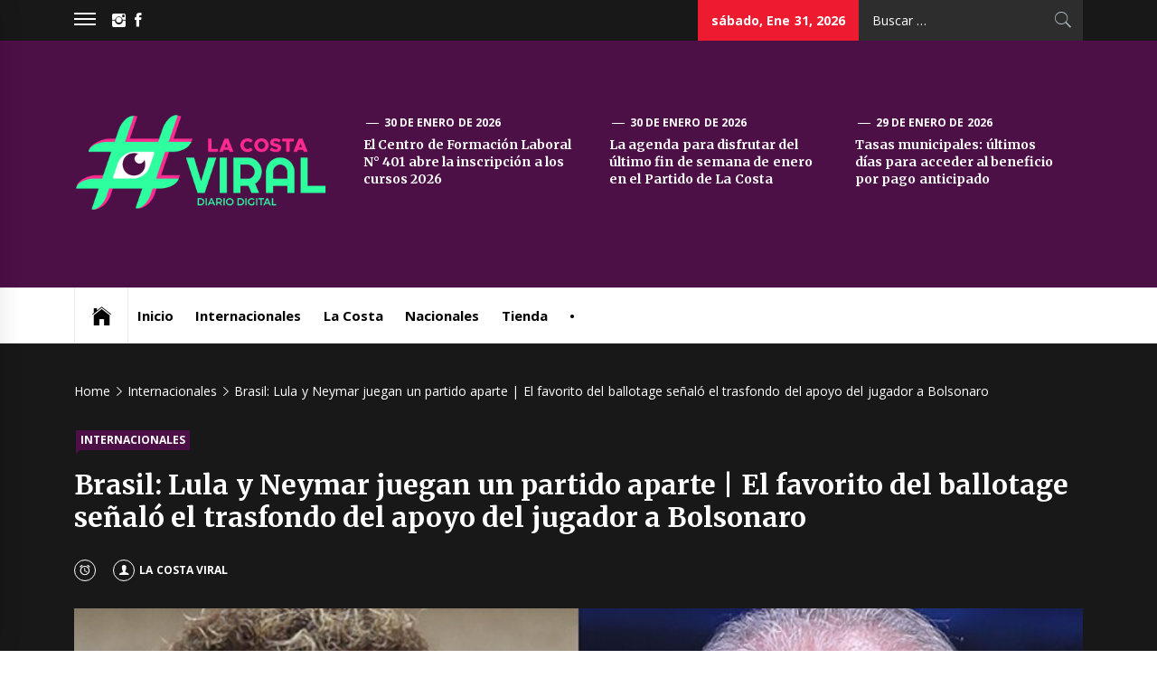

--- FILE ---
content_type: text/html; charset=UTF-8
request_url: https://lacostaviral.ar/brasil-lula-y-neymar-juegan-un-partido-aparte-el-favorito-del-ballotage-senalo-el-trasfondo-del-apoyo-del-jugador-a-bolsonaro/
body_size: 17436
content:
<!DOCTYPE html>
<html lang="es-AR">
<head>
    <meta charset="UTF-8">
    <meta name="viewport" content="width=device-width, initial-scale=1.0, maximum-scale=1.0, user-scalable=no" />
    <link rel="profile" href="http://gmpg.org/xfn/11">
    <link rel="pingback" href="https://lacostaviral.ar/xmlrpc.php">
    <title>Brasil: Lula y Neymar juegan un partido aparte | El favorito del ballotage señaló el trasfondo del apoyo del jugador a Bolsonaro &#8211; La Costa Viral</title>
        <style type="text/css">
                            .site #masthead .data-bg.header-middle a,
                .site #masthead .data-bg.header-middle,
                .site #masthead .data-bg.header-middle .site-branding,
                .site #masthead .data-bg.header-middle .site-branding .site-title a {
                    color: #ffffff;
                }

                        </style>

    <meta name='robots' content='max-image-preview:large' />
	<style>img:is([sizes="auto" i], [sizes^="auto," i]) { contain-intrinsic-size: 3000px 1500px }</style>
	<link rel='dns-prefetch' href='//cdn.thememattic.com' />
<link rel='dns-prefetch' href='//fonts.googleapis.com' />
<link rel="alternate" type="application/rss+xml" title="La Costa Viral &raquo; Feed" href="https://lacostaviral.ar/feed/" />
<link rel="alternate" type="application/rss+xml" title="La Costa Viral &raquo; RSS de los comentarios" href="https://lacostaviral.ar/comments/feed/" />
<script type="text/javascript">
/* <![CDATA[ */
window._wpemojiSettings = {"baseUrl":"https:\/\/s.w.org\/images\/core\/emoji\/16.0.1\/72x72\/","ext":".png","svgUrl":"https:\/\/s.w.org\/images\/core\/emoji\/16.0.1\/svg\/","svgExt":".svg","source":{"concatemoji":"https:\/\/lacostaviral.ar\/wp-includes\/js\/wp-emoji-release.min.js?ver=6.8.3"}};
/*! This file is auto-generated */
!function(s,n){var o,i,e;function c(e){try{var t={supportTests:e,timestamp:(new Date).valueOf()};sessionStorage.setItem(o,JSON.stringify(t))}catch(e){}}function p(e,t,n){e.clearRect(0,0,e.canvas.width,e.canvas.height),e.fillText(t,0,0);var t=new Uint32Array(e.getImageData(0,0,e.canvas.width,e.canvas.height).data),a=(e.clearRect(0,0,e.canvas.width,e.canvas.height),e.fillText(n,0,0),new Uint32Array(e.getImageData(0,0,e.canvas.width,e.canvas.height).data));return t.every(function(e,t){return e===a[t]})}function u(e,t){e.clearRect(0,0,e.canvas.width,e.canvas.height),e.fillText(t,0,0);for(var n=e.getImageData(16,16,1,1),a=0;a<n.data.length;a++)if(0!==n.data[a])return!1;return!0}function f(e,t,n,a){switch(t){case"flag":return n(e,"\ud83c\udff3\ufe0f\u200d\u26a7\ufe0f","\ud83c\udff3\ufe0f\u200b\u26a7\ufe0f")?!1:!n(e,"\ud83c\udde8\ud83c\uddf6","\ud83c\udde8\u200b\ud83c\uddf6")&&!n(e,"\ud83c\udff4\udb40\udc67\udb40\udc62\udb40\udc65\udb40\udc6e\udb40\udc67\udb40\udc7f","\ud83c\udff4\u200b\udb40\udc67\u200b\udb40\udc62\u200b\udb40\udc65\u200b\udb40\udc6e\u200b\udb40\udc67\u200b\udb40\udc7f");case"emoji":return!a(e,"\ud83e\udedf")}return!1}function g(e,t,n,a){var r="undefined"!=typeof WorkerGlobalScope&&self instanceof WorkerGlobalScope?new OffscreenCanvas(300,150):s.createElement("canvas"),o=r.getContext("2d",{willReadFrequently:!0}),i=(o.textBaseline="top",o.font="600 32px Arial",{});return e.forEach(function(e){i[e]=t(o,e,n,a)}),i}function t(e){var t=s.createElement("script");t.src=e,t.defer=!0,s.head.appendChild(t)}"undefined"!=typeof Promise&&(o="wpEmojiSettingsSupports",i=["flag","emoji"],n.supports={everything:!0,everythingExceptFlag:!0},e=new Promise(function(e){s.addEventListener("DOMContentLoaded",e,{once:!0})}),new Promise(function(t){var n=function(){try{var e=JSON.parse(sessionStorage.getItem(o));if("object"==typeof e&&"number"==typeof e.timestamp&&(new Date).valueOf()<e.timestamp+604800&&"object"==typeof e.supportTests)return e.supportTests}catch(e){}return null}();if(!n){if("undefined"!=typeof Worker&&"undefined"!=typeof OffscreenCanvas&&"undefined"!=typeof URL&&URL.createObjectURL&&"undefined"!=typeof Blob)try{var e="postMessage("+g.toString()+"("+[JSON.stringify(i),f.toString(),p.toString(),u.toString()].join(",")+"));",a=new Blob([e],{type:"text/javascript"}),r=new Worker(URL.createObjectURL(a),{name:"wpTestEmojiSupports"});return void(r.onmessage=function(e){c(n=e.data),r.terminate(),t(n)})}catch(e){}c(n=g(i,f,p,u))}t(n)}).then(function(e){for(var t in e)n.supports[t]=e[t],n.supports.everything=n.supports.everything&&n.supports[t],"flag"!==t&&(n.supports.everythingExceptFlag=n.supports.everythingExceptFlag&&n.supports[t]);n.supports.everythingExceptFlag=n.supports.everythingExceptFlag&&!n.supports.flag,n.DOMReady=!1,n.readyCallback=function(){n.DOMReady=!0}}).then(function(){return e}).then(function(){var e;n.supports.everything||(n.readyCallback(),(e=n.source||{}).concatemoji?t(e.concatemoji):e.wpemoji&&e.twemoji&&(t(e.twemoji),t(e.wpemoji)))}))}((window,document),window._wpemojiSettings);
/* ]]> */
</script>
<style id='wp-emoji-styles-inline-css' type='text/css'>

	img.wp-smiley, img.emoji {
		display: inline !important;
		border: none !important;
		box-shadow: none !important;
		height: 1em !important;
		width: 1em !important;
		margin: 0 0.07em !important;
		vertical-align: -0.1em !important;
		background: none !important;
		padding: 0 !important;
	}
</style>
<link rel='stylesheet' id='wp-block-library-css' href='https://lacostaviral.ar/wp-includes/css/dist/block-library/style.min.css?ver=6.8.3' type='text/css' media='all' />
<style id='classic-theme-styles-inline-css' type='text/css'>
/*! This file is auto-generated */
.wp-block-button__link{color:#fff;background-color:#32373c;border-radius:9999px;box-shadow:none;text-decoration:none;padding:calc(.667em + 2px) calc(1.333em + 2px);font-size:1.125em}.wp-block-file__button{background:#32373c;color:#fff;text-decoration:none}
</style>
<style id='global-styles-inline-css' type='text/css'>
:root{--wp--preset--aspect-ratio--square: 1;--wp--preset--aspect-ratio--4-3: 4/3;--wp--preset--aspect-ratio--3-4: 3/4;--wp--preset--aspect-ratio--3-2: 3/2;--wp--preset--aspect-ratio--2-3: 2/3;--wp--preset--aspect-ratio--16-9: 16/9;--wp--preset--aspect-ratio--9-16: 9/16;--wp--preset--color--black: #000000;--wp--preset--color--cyan-bluish-gray: #abb8c3;--wp--preset--color--white: #ffffff;--wp--preset--color--pale-pink: #f78da7;--wp--preset--color--vivid-red: #cf2e2e;--wp--preset--color--luminous-vivid-orange: #ff6900;--wp--preset--color--luminous-vivid-amber: #fcb900;--wp--preset--color--light-green-cyan: #7bdcb5;--wp--preset--color--vivid-green-cyan: #00d084;--wp--preset--color--pale-cyan-blue: #8ed1fc;--wp--preset--color--vivid-cyan-blue: #0693e3;--wp--preset--color--vivid-purple: #9b51e0;--wp--preset--gradient--vivid-cyan-blue-to-vivid-purple: linear-gradient(135deg,rgba(6,147,227,1) 0%,rgb(155,81,224) 100%);--wp--preset--gradient--light-green-cyan-to-vivid-green-cyan: linear-gradient(135deg,rgb(122,220,180) 0%,rgb(0,208,130) 100%);--wp--preset--gradient--luminous-vivid-amber-to-luminous-vivid-orange: linear-gradient(135deg,rgba(252,185,0,1) 0%,rgba(255,105,0,1) 100%);--wp--preset--gradient--luminous-vivid-orange-to-vivid-red: linear-gradient(135deg,rgba(255,105,0,1) 0%,rgb(207,46,46) 100%);--wp--preset--gradient--very-light-gray-to-cyan-bluish-gray: linear-gradient(135deg,rgb(238,238,238) 0%,rgb(169,184,195) 100%);--wp--preset--gradient--cool-to-warm-spectrum: linear-gradient(135deg,rgb(74,234,220) 0%,rgb(151,120,209) 20%,rgb(207,42,186) 40%,rgb(238,44,130) 60%,rgb(251,105,98) 80%,rgb(254,248,76) 100%);--wp--preset--gradient--blush-light-purple: linear-gradient(135deg,rgb(255,206,236) 0%,rgb(152,150,240) 100%);--wp--preset--gradient--blush-bordeaux: linear-gradient(135deg,rgb(254,205,165) 0%,rgb(254,45,45) 50%,rgb(107,0,62) 100%);--wp--preset--gradient--luminous-dusk: linear-gradient(135deg,rgb(255,203,112) 0%,rgb(199,81,192) 50%,rgb(65,88,208) 100%);--wp--preset--gradient--pale-ocean: linear-gradient(135deg,rgb(255,245,203) 0%,rgb(182,227,212) 50%,rgb(51,167,181) 100%);--wp--preset--gradient--electric-grass: linear-gradient(135deg,rgb(202,248,128) 0%,rgb(113,206,126) 100%);--wp--preset--gradient--midnight: linear-gradient(135deg,rgb(2,3,129) 0%,rgb(40,116,252) 100%);--wp--preset--font-size--small: 13px;--wp--preset--font-size--medium: 20px;--wp--preset--font-size--large: 36px;--wp--preset--font-size--x-large: 42px;--wp--preset--spacing--20: 0.44rem;--wp--preset--spacing--30: 0.67rem;--wp--preset--spacing--40: 1rem;--wp--preset--spacing--50: 1.5rem;--wp--preset--spacing--60: 2.25rem;--wp--preset--spacing--70: 3.38rem;--wp--preset--spacing--80: 5.06rem;--wp--preset--shadow--natural: 6px 6px 9px rgba(0, 0, 0, 0.2);--wp--preset--shadow--deep: 12px 12px 50px rgba(0, 0, 0, 0.4);--wp--preset--shadow--sharp: 6px 6px 0px rgba(0, 0, 0, 0.2);--wp--preset--shadow--outlined: 6px 6px 0px -3px rgba(255, 255, 255, 1), 6px 6px rgba(0, 0, 0, 1);--wp--preset--shadow--crisp: 6px 6px 0px rgba(0, 0, 0, 1);}:where(.is-layout-flex){gap: 0.5em;}:where(.is-layout-grid){gap: 0.5em;}body .is-layout-flex{display: flex;}.is-layout-flex{flex-wrap: wrap;align-items: center;}.is-layout-flex > :is(*, div){margin: 0;}body .is-layout-grid{display: grid;}.is-layout-grid > :is(*, div){margin: 0;}:where(.wp-block-columns.is-layout-flex){gap: 2em;}:where(.wp-block-columns.is-layout-grid){gap: 2em;}:where(.wp-block-post-template.is-layout-flex){gap: 1.25em;}:where(.wp-block-post-template.is-layout-grid){gap: 1.25em;}.has-black-color{color: var(--wp--preset--color--black) !important;}.has-cyan-bluish-gray-color{color: var(--wp--preset--color--cyan-bluish-gray) !important;}.has-white-color{color: var(--wp--preset--color--white) !important;}.has-pale-pink-color{color: var(--wp--preset--color--pale-pink) !important;}.has-vivid-red-color{color: var(--wp--preset--color--vivid-red) !important;}.has-luminous-vivid-orange-color{color: var(--wp--preset--color--luminous-vivid-orange) !important;}.has-luminous-vivid-amber-color{color: var(--wp--preset--color--luminous-vivid-amber) !important;}.has-light-green-cyan-color{color: var(--wp--preset--color--light-green-cyan) !important;}.has-vivid-green-cyan-color{color: var(--wp--preset--color--vivid-green-cyan) !important;}.has-pale-cyan-blue-color{color: var(--wp--preset--color--pale-cyan-blue) !important;}.has-vivid-cyan-blue-color{color: var(--wp--preset--color--vivid-cyan-blue) !important;}.has-vivid-purple-color{color: var(--wp--preset--color--vivid-purple) !important;}.has-black-background-color{background-color: var(--wp--preset--color--black) !important;}.has-cyan-bluish-gray-background-color{background-color: var(--wp--preset--color--cyan-bluish-gray) !important;}.has-white-background-color{background-color: var(--wp--preset--color--white) !important;}.has-pale-pink-background-color{background-color: var(--wp--preset--color--pale-pink) !important;}.has-vivid-red-background-color{background-color: var(--wp--preset--color--vivid-red) !important;}.has-luminous-vivid-orange-background-color{background-color: var(--wp--preset--color--luminous-vivid-orange) !important;}.has-luminous-vivid-amber-background-color{background-color: var(--wp--preset--color--luminous-vivid-amber) !important;}.has-light-green-cyan-background-color{background-color: var(--wp--preset--color--light-green-cyan) !important;}.has-vivid-green-cyan-background-color{background-color: var(--wp--preset--color--vivid-green-cyan) !important;}.has-pale-cyan-blue-background-color{background-color: var(--wp--preset--color--pale-cyan-blue) !important;}.has-vivid-cyan-blue-background-color{background-color: var(--wp--preset--color--vivid-cyan-blue) !important;}.has-vivid-purple-background-color{background-color: var(--wp--preset--color--vivid-purple) !important;}.has-black-border-color{border-color: var(--wp--preset--color--black) !important;}.has-cyan-bluish-gray-border-color{border-color: var(--wp--preset--color--cyan-bluish-gray) !important;}.has-white-border-color{border-color: var(--wp--preset--color--white) !important;}.has-pale-pink-border-color{border-color: var(--wp--preset--color--pale-pink) !important;}.has-vivid-red-border-color{border-color: var(--wp--preset--color--vivid-red) !important;}.has-luminous-vivid-orange-border-color{border-color: var(--wp--preset--color--luminous-vivid-orange) !important;}.has-luminous-vivid-amber-border-color{border-color: var(--wp--preset--color--luminous-vivid-amber) !important;}.has-light-green-cyan-border-color{border-color: var(--wp--preset--color--light-green-cyan) !important;}.has-vivid-green-cyan-border-color{border-color: var(--wp--preset--color--vivid-green-cyan) !important;}.has-pale-cyan-blue-border-color{border-color: var(--wp--preset--color--pale-cyan-blue) !important;}.has-vivid-cyan-blue-border-color{border-color: var(--wp--preset--color--vivid-cyan-blue) !important;}.has-vivid-purple-border-color{border-color: var(--wp--preset--color--vivid-purple) !important;}.has-vivid-cyan-blue-to-vivid-purple-gradient-background{background: var(--wp--preset--gradient--vivid-cyan-blue-to-vivid-purple) !important;}.has-light-green-cyan-to-vivid-green-cyan-gradient-background{background: var(--wp--preset--gradient--light-green-cyan-to-vivid-green-cyan) !important;}.has-luminous-vivid-amber-to-luminous-vivid-orange-gradient-background{background: var(--wp--preset--gradient--luminous-vivid-amber-to-luminous-vivid-orange) !important;}.has-luminous-vivid-orange-to-vivid-red-gradient-background{background: var(--wp--preset--gradient--luminous-vivid-orange-to-vivid-red) !important;}.has-very-light-gray-to-cyan-bluish-gray-gradient-background{background: var(--wp--preset--gradient--very-light-gray-to-cyan-bluish-gray) !important;}.has-cool-to-warm-spectrum-gradient-background{background: var(--wp--preset--gradient--cool-to-warm-spectrum) !important;}.has-blush-light-purple-gradient-background{background: var(--wp--preset--gradient--blush-light-purple) !important;}.has-blush-bordeaux-gradient-background{background: var(--wp--preset--gradient--blush-bordeaux) !important;}.has-luminous-dusk-gradient-background{background: var(--wp--preset--gradient--luminous-dusk) !important;}.has-pale-ocean-gradient-background{background: var(--wp--preset--gradient--pale-ocean) !important;}.has-electric-grass-gradient-background{background: var(--wp--preset--gradient--electric-grass) !important;}.has-midnight-gradient-background{background: var(--wp--preset--gradient--midnight) !important;}.has-small-font-size{font-size: var(--wp--preset--font-size--small) !important;}.has-medium-font-size{font-size: var(--wp--preset--font-size--medium) !important;}.has-large-font-size{font-size: var(--wp--preset--font-size--large) !important;}.has-x-large-font-size{font-size: var(--wp--preset--font-size--x-large) !important;}
:where(.wp-block-post-template.is-layout-flex){gap: 1.25em;}:where(.wp-block-post-template.is-layout-grid){gap: 1.25em;}
:where(.wp-block-columns.is-layout-flex){gap: 2em;}:where(.wp-block-columns.is-layout-grid){gap: 2em;}
:root :where(.wp-block-pullquote){font-size: 1.5em;line-height: 1.6;}
</style>
<link rel='stylesheet' id='jquery-slick-css' href='https://lacostaviral.ar/wp-content/themes/news-base/assets/libraries/slick/css/slick.min.css?ver=6.8.3' type='text/css' media='all' />
<link rel='stylesheet' id='ionicons-css' href='https://lacostaviral.ar/wp-content/themes/news-base/assets/libraries/ionicons/css/ionicons.min.css?ver=6.8.3' type='text/css' media='all' />
<link rel='stylesheet' id='bootstrap-css' href='https://lacostaviral.ar/wp-content/themes/news-base/assets/libraries/bootstrap/css/bootstrap.min.css?ver=5.0.2' type='text/css' media='all' />
<link rel='stylesheet' id='sidr-nav-css' href='https://lacostaviral.ar/wp-content/themes/news-base/assets/libraries/sidr/css/jquery.sidr.css?ver=6.8.3' type='text/css' media='all' />
<link rel='stylesheet' id='magnific-popup-css' href='https://lacostaviral.ar/wp-content/themes/news-base/assets/libraries/magnific-popup/magnific-popup.css?ver=6.8.3' type='text/css' media='all' />
<link rel='stylesheet' id='news-base-style-css' href='https://lacostaviral.ar/wp-content/themes/news-base/style.css?ver=1.1.7' type='text/css' media='all' />
<style id='news-base-style-inline-css' type='text/css'>

            .post-navigation .nav-previous { background-image: url(https://images.pagina12.com.ar/styles/focal_16_9_960x540/public/2022-10/661919-whatsapp-20image-202022-10-20-20at-206-36-09-20pm.jpeg?itok=W2xTru9c); }
            .post-navigation .nav-previous .post-title, .post-navigation .nav-previous a:hover .post-title, .post-navigation .nav-previous .meta-nav { color: #fff; }
            .post-navigation .nav-previous a:before { background-color: rgba(0, 0, 0, 0.4); }
        
            .post-navigation .nav-next { background-image: url(https://images.pagina12.com.ar/styles/focal_16_9_960x540/public/2022-10/661605-6-ag0517560-bernardinoavila.jpg?itok=v9ycuFkU); border-top: 0; }
            .post-navigation .nav-next .post-title, .post-navigation .nav-next a:hover .post-title, .post-navigation .nav-next .meta-nav { color: #fff; }
            .post-navigation .nav-next a:before { background-color: rgba(0, 0, 0, 0.4); }
        
</style>
<link rel='stylesheet' id='news-base-google-fonts-css' href='//fonts.googleapis.com/css?family=Open%20Sans:400,400i,600,600i,700,700i|Merriweather:300,300i,400,400i,700,700i|Libre%20Franklin:400,400i,600,600i,700,700i&#038;subset=latin,latin-ext' type='text/css' media='all' />
<script type="text/javascript" src="https://lacostaviral.ar/wp-includes/js/jquery/jquery.min.js?ver=3.7.1" id="jquery-core-js"></script>
<script type="text/javascript" src="https://lacostaviral.ar/wp-includes/js/jquery/jquery-migrate.min.js?ver=3.4.1" id="jquery-migrate-js"></script>
<link rel="https://api.w.org/" href="https://lacostaviral.ar/wp-json/" /><link rel="alternate" title="JSON" type="application/json" href="https://lacostaviral.ar/wp-json/wp/v2/posts/14147" /><link rel="EditURI" type="application/rsd+xml" title="RSD" href="https://lacostaviral.ar/xmlrpc.php?rsd" />
<meta name="generator" content="WordPress 6.8.3" />
<link rel="canonical" href="https://lacostaviral.ar/brasil-lula-y-neymar-juegan-un-partido-aparte-el-favorito-del-ballotage-senalo-el-trasfondo-del-apoyo-del-jugador-a-bolsonaro/" />
<link rel='shortlink' href='https://lacostaviral.ar/?p=14147' />
		<!-- Custom Logo: hide header text -->
		<style id="custom-logo-css" type="text/css">
			.site-title, .site-description {
				position: absolute;
				clip-path: inset(50%);
			}
		</style>
		<link rel="alternate" title="oEmbed (JSON)" type="application/json+oembed" href="https://lacostaviral.ar/wp-json/oembed/1.0/embed?url=https%3A%2F%2Flacostaviral.ar%2Fbrasil-lula-y-neymar-juegan-un-partido-aparte-el-favorito-del-ballotage-senalo-el-trasfondo-del-apoyo-del-jugador-a-bolsonaro%2F" />
<link rel="alternate" title="oEmbed (XML)" type="text/xml+oembed" href="https://lacostaviral.ar/wp-json/oembed/1.0/embed?url=https%3A%2F%2Flacostaviral.ar%2Fbrasil-lula-y-neymar-juegan-un-partido-aparte-el-favorito-del-ballotage-senalo-el-trasfondo-del-apoyo-del-jugador-a-bolsonaro%2F&#038;format=xml" />
<!-- FIFU:meta:begin:image -->
<meta property="og:image" content="https://images.pagina12.com.ar/styles/focal_16_9_960x540/public/2022-10/661814-whatsapp-20image-202022-10-20-20at-203-37-10-20pm.jpeg?itok=MExFzqhF" />
<!-- FIFU:meta:end:image --><!-- FIFU:meta:begin:twitter -->
<meta name="twitter:image" content="https://images.pagina12.com.ar/styles/focal_16_9_960x540/public/2022-10/661814-whatsapp-20image-202022-10-20-20at-203-37-10-20pm.jpeg?itok=MExFzqhF" />
<!-- FIFU:meta:end:twitter -->		<script type="text/javascript">
			var _statcounter = _statcounter || [];
			_statcounter.push({"tags": {"author": "lacostaviral"}});
		</script>
				<!-- Start of StatCounter Code -->
		<script>
			<!--
			var sc_project=12979963;
			var sc_security="1360fe4c";
			var sc_invisible=1;
		</script>
        <script type="text/javascript" src="https://www.statcounter.com/counter/counter.js" async></script>
		<noscript><div class="statcounter"><a title="web analytics" href="https://statcounter.com/"><img class="statcounter" src="https://c.statcounter.com/12979963/0/1360fe4c/1/" alt="web analytics" /></a></div></noscript>
		<!-- End of StatCounter Code -->
		<link rel="icon" href="https://lacostaviral.ar/wp-content/uploads/2021/10/cropped-lacostaviral-1-32x32.png" sizes="32x32" />
<link rel="icon" href="https://lacostaviral.ar/wp-content/uploads/2021/10/cropped-lacostaviral-1-192x192.png" sizes="192x192" />
<link rel="apple-touch-icon" href="https://lacostaviral.ar/wp-content/uploads/2021/10/cropped-lacostaviral-1-180x180.png" />
<meta name="msapplication-TileImage" content="https://lacostaviral.ar/wp-content/uploads/2021/10/cropped-lacostaviral-1-270x270.png" />

<!-- FIFU:jsonld:begin -->
<script type="application/ld+json">{"@context":"https://schema.org","@type":"BlogPosting","headline":"Brasil: Lula y Neymar juegan un partido aparte | El favorito del ballotage se\u00f1al\u00f3 el trasfondo del apoyo del jugador a Bolsonaro","url":"https://lacostaviral.ar/brasil-lula-y-neymar-juegan-un-partido-aparte-el-favorito-del-ballotage-senalo-el-trasfondo-del-apoyo-del-jugador-a-bolsonaro/","mainEntityOfPage":"https://lacostaviral.ar/brasil-lula-y-neymar-juegan-un-partido-aparte-el-favorito-del-ballotage-senalo-el-trasfondo-del-apoyo-del-jugador-a-bolsonaro/","image":[{"@type":"ImageObject","url":"https://images.pagina12.com.ar/styles/focal_16_9_960x540/public/2022-10/661814-whatsapp-20image-202022-10-20-20at-203-37-10-20pm.jpeg?itok=MExFzqhF"}],"datePublished":"2022-10-20T22:05:39+00:00","dateModified":"2022-10-20T22:05:39+00:00","author":{"@type":"Person","name":"La Costa Viral","url":"https://lacostaviral.ar/author/lacostaviral/"}}</script>
<!-- FIFU:jsonld:end -->
		<style type="text/css" id="wp-custom-css">
			.burger-bars:focus span {
    background-color: #f44141;
}
.site-header .main-navigation li.mega-menu.menu-item-object-category.menu-item-has-children > ul.sub-menu li.sub-cat-list li.current a {
        color: #4c1046;
    }
.categories-list > a:after {
    content: '';
    position: absolute;
    top: 100%;
    left: 0;
    border-left: 4px solid;
    border-bottom: 4px solid transparent;
    border-left-color: #4c1046;
    width: 0;
    z-index: 1;
}
.secondary-bgcolor {
    background: #4c1046;
    color: #fff;
}
.comments-area .comment-reply-title:before {
    content: '';
    height: 3px;
    width: 65px;
    background: #4c1046;
    top: 100%;
    left: 0;
    position: absolute;
}
.site-footer .search-form .search-submit {
    width: 30%;
    background: #4c1046;
    font-size: 16px;
    text-transform: uppercase;
}
.categories-list a {
    background: #4c1046;
    color: #fff;
}
.menu-description:after {
    content: '';
    position: absolute;
    left: 0;
    bottom: -4px;
    border-left: 4px solid;
    border-bottom: 4px solid transparent;
    border-left-color: #4c1046;
    width: 0;
}		</style>
		</head>

<body class="wp-singular post-template-default single single-post postid-14147 single-format-standard wp-custom-logo wp-theme-news-base group-blog right-sidebar ">

<div id="page"
     class="site full-screen-layout">
    <a class="skip-link screen-reader-text" href="#main">Skip to content</a>
    <header id="masthead" class="site-header" role="banner">
                            <div class="top-bar">
                <div class="container">
				 <div class="d-flex">
                                                                <div class="top-bar-items popular-post">
                            <a href="#trendingCollapse" class="trending-news">
                                <span class="burger-bars">
                                    <span></span>
                                    <span></span>
                                    <span></span>
                                </span>
                            </a>
                        </div>
                                                                                    <div class="top-bar-items tm-social-share">
                            <div class="social-icons">
                                <div class="menu-social-container"><ul id="social-menu" class=""><li id="menu-item-113" class="menu-item menu-item-type-custom menu-item-object-custom menu-item-113"><a href="https://www.instagram.com/lacostaviral.ar"><span class="screen-reader-text">Instagram</span></a></li>
<li id="menu-item-114" class="menu-item menu-item-type-custom menu-item-object-custom menu-item-114"><a href="https://www.facebook.com/lacostaviral"><span class="screen-reader-text">Facebook</span></a></li>
</ul></div>                            </div>
                        </div>
                                        <div class="top-bar-items pull-right ms-auto d-none  d-md-block">
                                                                            <div class="right-items">
                                <div class="news-base-date">
                                    sábado, Ene 31, 2026                                </div>
                            </div>
                                                                                                    <div class="right-items">
                                <div class="icon-search">
                                    <form role="search" method="get" class="search-form" action="https://lacostaviral.ar/">
				<label>
					<span class="screen-reader-text">Buscar:</span>
					<input type="search" class="search-field" placeholder="Buscar &hellip;" value="" name="s" />
				</label>
				<input type="submit" class="search-submit" value="Buscar" />
			</form>                                </div>
                            </div>
                                            </div>
					</div>
                </div>
            </div>
                <div class="header-middle data-bg" data-background="https://lacostaviral.ar/wp-content/uploads/2021/10/cropped-fondo.png">
            <div class="container">
                <div class="row-flex">
                    <div class="topbar-left">
                        <div class="site-branding">
                            <a href="https://lacostaviral.ar/" class="custom-logo-link" rel="home"><img width="1658" height="671" src="https://lacostaviral.ar/wp-content/uploads/2021/10/cropped-Logo-2.png" class="custom-logo" alt="La Costa Viral" decoding="async" fetchpriority="high" srcset="https://lacostaviral.ar/wp-content/uploads/2021/10/cropped-Logo-2.png 1658w, https://lacostaviral.ar/wp-content/uploads/2021/10/cropped-Logo-2-300x121.png 300w, https://lacostaviral.ar/wp-content/uploads/2021/10/cropped-Logo-2-768x311.png 768w, https://lacostaviral.ar/wp-content/uploads/2021/10/cropped-Logo-2-1024x414.png 1024w" sizes="(max-width: 1658px) 100vw, 1658px" /></a>                            <span class="site-title">
                                <a href="https://lacostaviral.ar/" rel="home">
                                    La Costa Viral                                </a>
                            </span>
                                                            <p class="site-description"><span>Web de noticias del Partido de La Costa</span></p>
                                                    </div>
                    </div>

                                            <div class="topbar-right d-none  d-md-block">
                            <div class="tm-exclusive">
                                                                        <div class="exclusive-items">
                                            <figure class="tm-article-item">
                                                <figcaption class="figcaption-2">
                                                    <div class="item-metadata item-metadata-1 posted-on">
                                                                                                                <a href="https://lacostaviral.ar/2026/01/30/">
                                                            30 de enero de 2026                                                        </a>
                                                    </div>
                                                    <h3 class="item-title item-title-small">
                                                        <a href="https://lacostaviral.ar/el-centro-de-formacion-laboral-n-401-abre-la-inscripcion-a-los-cursos-2026/">El Centro de Formación Laboral N° 401 abre la inscripción a los cursos 2026</a>
                                                    </h3>
                                                </figcaption>
                                            </figure>
                                        </div>
                                                                            <div class="exclusive-items">
                                            <figure class="tm-article-item">
                                                <figcaption class="figcaption-2">
                                                    <div class="item-metadata item-metadata-1 posted-on">
                                                                                                                <a href="https://lacostaviral.ar/2026/01/30/">
                                                            30 de enero de 2026                                                        </a>
                                                    </div>
                                                    <h3 class="item-title item-title-small">
                                                        <a href="https://lacostaviral.ar/la-agenda-para-disfrutar-del-ultimo-fin-de-semana-de-enero-en-el-partido-de-la-costa/">La agenda para disfrutar del último fin de semana de enero en el Partido de La Costa</a>
                                                    </h3>
                                                </figcaption>
                                            </figure>
                                        </div>
                                                                            <div class="exclusive-items">
                                            <figure class="tm-article-item">
                                                <figcaption class="figcaption-2">
                                                    <div class="item-metadata item-metadata-1 posted-on">
                                                                                                                <a href="https://lacostaviral.ar/2026/01/29/">
                                                            29 de enero de 2026                                                        </a>
                                                    </div>
                                                    <h3 class="item-title item-title-small">
                                                        <a href="https://lacostaviral.ar/tasas-municipales-ultimos-dias-para-acceder-al-beneficio-por-pago-anticipado/">Tasas municipales: últimos días para acceder al beneficio por pago anticipado</a>
                                                    </h3>
                                                </figcaption>
                                            </figure>
                                        </div>
                                                                </div>
                        </div>

                    

                </div>
            </div>
        </div>

        <div class="navigation-bar">
            <div class="container">
                <nav class="main-navigation" role="navigation">

                    <span class="toggle-menu" aria-controls="primary-menu" aria-expanded="false" tabindex="0">
                         <span class="screen-reader-text">
                            Primary Menu                        </span>
                        <i class="ham"></i>
                    </span>

                    <div class="menu"><ul id="primary-menu" class="menu"><li class="base-address"><a href=https://lacostaviral.ar><span class="ion-ios-home"></span></a></li><li id="menu-item-105" class="menu-item menu-item-type-custom menu-item-object-custom menu-item-home menu-item-105"><a href="http://lacostaviral.ar/">Inicio</a></li>
<li id="menu-item-107" class="menu-item menu-item-type-taxonomy menu-item-object-category current-post-ancestor current-menu-parent current-post-parent menu-item-107"><a href="https://lacostaviral.ar/internacionales/">Internacionales</a></li>
<li id="menu-item-108" class="menu-item menu-item-type-taxonomy menu-item-object-category menu-item-108"><a href="https://lacostaviral.ar/la-costa/">La Costa</a></li>
<li id="menu-item-109" class="menu-item menu-item-type-taxonomy menu-item-object-category menu-item-109"><a href="https://lacostaviral.ar/nacionales/">Nacionales</a></li>
<li id="menu-item-110" class="menu-item menu-item-type-custom menu-item-object-custom menu-item-110"><a href="https://arnold.empretienda.com.ar/capsula-la-costa-viral">Tienda</a></li>
<li id="menu-item-378" class="menu-item menu-item-type-custom menu-item-object-custom menu-item-378"><a href="http://lacostaviral.ar/wp-admin">•</a></li>
</ul></div>
                                            <div class="nav-language d-none  d-md-block">
                                                        </div>
                                    </nav>
            </div>
        </div>
    </header>

    


            <div class="inner-banner">
            <div class="container">
                <div class="row">
                    <div class="col-md-12">

                                                    <div class="breadcrumb-wrapper">
                                <div role="navigation" aria-label="Breadcrumbs" class="breadcrumb-trail breadcrumbs" itemprop="breadcrumb"><ul class="trail-items" itemscope itemtype="http://schema.org/BreadcrumbList"><meta name="numberOfItems" content="3" /><meta name="itemListOrder" content="Ascending" /><li itemprop="itemListElement" itemscope itemtype="http://schema.org/ListItem" class="trail-item trail-begin"><a href="https://lacostaviral.ar/" rel="home" itemprop="item"><span itemprop="name">Home</span></a><meta itemprop="position" content="1" /></li><li itemprop="itemListElement" itemscope itemtype="http://schema.org/ListItem" class="trail-item"><a href="https://lacostaviral.ar/internacionales/" itemprop="item"><span itemprop="name">Internacionales</span></a><meta itemprop="position" content="2" /></li><li itemprop="itemListElement" itemscope itemtype="http://schema.org/ListItem" class="trail-item trail-end"><a href="https://lacostaviral.ar/brasil-lula-y-neymar-juegan-un-partido-aparte-el-favorito-del-ballotage-senalo-el-trasfondo-del-apoyo-del-jugador-a-bolsonaro/" itemprop="item"><span itemprop="name">Brasil: Lula y Neymar juegan un partido aparte | El favorito del ballotage señaló el trasfondo del apoyo del jugador a Bolsonaro</span></a><meta itemprop="position" content="3" /></li></ul></div>                            </div>
                                                    <div class="single-category">
                                <div class="item-metadata categories-list"> <a href="https://lacostaviral.ar/internacionales/" rel="category tag">Internacionales</a></div>                            </div>
                            <h1 class="entry-title">Brasil: Lula y Neymar juegan un partido aparte | El favorito del ballotage señaló el trasfondo del apoyo del jugador a Bolsonaro</h1>                                                            <div class="item-metadata-group">
                                    <div class="item-metadata posted-on"><a href="https://lacostaviral.ar/2022/10/20/" rel="bookmark"><span class="tmicon-meta ion-android-alarm-clock"></span> <time class="entry-date published updated" datetime="2022-10-20T22:05:39-03:00">20 de octubre de 2022</time></a></div>                                    <div class="item-metadata byline"> <a class="url fn n" href="https://lacostaviral.ar/author/lacostaviral/"><span class="tmicon-meta ion-person"></span>La Costa Viral</a></div>                                </div>
                                                        
                                                            <span class="data-bg data-bg-banner" data-background="https://images.pagina12.com.ar/styles/focal_16_9_960x540/public/2022-10/661814-whatsapp-20image-202022-10-20-20at-203-37-10-20pm.jpeg?itok=MExFzqhF"></span>
                            
                            <div class='item-metadata read-time'><span>Read Time : 8 Minutes</span></div>                            
                                            </div>
                </div>
            </div>
        </div>

                <div id="content" class="site-content">
            <div id="content-container">
                <div class="container">
    
    <div id="primary" class="content-area">
        <div class="theiaStickySidebar">
            <main id="main" class="site-main" role="main">

                
<article id="post-14147" class="post-14147 post type-post status-publish format-standard has-post-thumbnail hentry category-internacionales">
    
        <div class="entry-content">
            <p class="fecha-post"><b>20 de octubre de 2022</b></p><p><img decoding="async" src="https://images.pagina12.com.ar/styles/width960/public/2022-10/661814-whatsapp-20image-202022-10-20-20at-203-37-10-20pm.jpeg?itok=3BmT1Luf" /></p>
<div>
<p>Desde Brasilia</p>
<p><b>Lula</b> y <b>Neymar</b> juegan un partido aparte en estas elecciones. Seis millones de brasileños, la más alta audiencia para un podcast desde el comienzo de la campaña, asistieron al programa durante el cual <b>el candidato del Partido de los Trabajadores (PT)</b> dijo que el astro de la selección apoya a <b>Jair Bolsonaro</b> como forma de retribuir al presidente <b>el perdón de deuda</b> con el Estado que se remonta a las maniobras delictivas por el pase del club Santos al Barcelona de España.</p>
<p>El respaldo del jugador es un capital propagandístico nada despreciable, y el <b>candidato de ultraderecha</b> volvió a convocar a sus seguidores a que lo voten en el ballotage del 30 de octubre vistiendo la camiseta número &#8220;10&#8221; del combinado.</p>
<p>El spot publicitario emitido por radios de todo el país cita el apoyo enviado por el atacante en un video grabado desde Francia donde milita en el Paris Saint-Germain, mientras se prepara para la Copa del Mundo de Qatar.</p>
<p><b> A diez días del ballotage</b> y a <b>un mes y medio del Mundial</b> la jugada ensayada por Bolsonaro y Neymar hasta el momento no logró destronar a Lula.</p>
<p> El petista sigue siendo el favorito, aunque con menos ventaja, según la última encuesta de Datafolha publicada el miércoles a la noche. </p>
<p>Lula suma el 49 por ciento de intenciones de voto contra el 45 por ciento de su antagonista del Partido Liberal (PL), que está subiendo en los últimos sondeos.</p>
<p>Al comentar esos números <b>Lula admitió</b> hoy que &#8220;ellos están acortando la diferencia pero igualmente vamos a ganar las elecciones, me parece imposible que puedan superarnos en la poco más de una semana que falta&#8221;.</p>
<h2>¿Voto comprado?</h2>
<p><b>&#8220;Yo no estoy molesto con Neymar</b>, él tiene todo el derecho de escoger a quien quiera que sea presidente&#8221;, comentó Lula acomodándose el cuello de su camisa celeste sin corbata y sonriendo con picardía, durante la entrevista con el popular Flow Podcast.</p>
<p> &#8220;Creo que Neymar tiene miedo de que si yo gano las elecciones se vaya a saber cuanto dinero Bolsonaro le perdonó de impuesto a la renta, es obvio que Bolsonaro hizo un acuerdo (..) <b>Neymar además está con problemas de impuestos allá en España&#8221;</b>.</p>
<p>&#8220;Pero todo eso es un problema de la secretaría de recaudación federal y no mío&#8221;, siguió Lula, en el reportaje del martes, dando a entender que su gobierno no será cómplice, como el actual, de<b> la millonaria evasión</b> además de un posible lavado de dinero a través de empresas de fachada.</p>
<p>Los problemas del jugador se arrastran desde hace casi una década cuando fue transferido del Santos al Barcelona, por una suma muy superior a la indicada en el contrato. El monto declarado fue de 57 millones de euros cuando el valor real habría sido de 83 millones, de acuerdo con estimaciones de los fiscales catalanes.</p>
<h2>Vota como un blanco</h2>
<p>Al célebre Mano Brown, elector de Lula, y expresión de la resistencia cultural en las favelas, al parecer le gustó poco o nada el apoyo de Neymar a la reelección del exmilitar. En un show ofrecido hace dos semanas el líder de la banda Racionais MC s pidió que los &#8220;negros&#8221; voten sin olvidar el racismo y la exclusión social del que son víctimas.</p>
<p>Hincha del Santos, Brown se despachó contra el exsantista Neymar, cuando lamentó que <b>&#8220;en Brasil los negros que se hacen ricos atacan a otros negros</b> y votan contra los otros negros, ésa es la regla&#8221;.</p>
<h2>Bolsonarista</h2>
<p>La adhesión del talentoso atacante a la ultraderecha comenzó a vislumbrarse en 2019 cuando su padre fue recibido por Bolsonaro y el ministro de Economía, <b>Paulo Guedes</b>, para tratar las deudas con el fisco y las multas por el retraso en el pago de las mismas.</p>
<p>Después de ese presunto tráfico de influencias del mandatario llegaría otra aproximación. Bolsonaro se solidarizó con el jugador a quien una joven brasileña acusó, respaldada por un video, de estupro en un hotel parisino a mediados de 2019.</p>
<h2>Las fiestas</h2>
<p>Más tarde, durante <b>la pandemia</b> del coronavirus que<b> costó la vida de 687 mil personas</b> <b>el jugador organizó fiestas maratónicas</b> en una mansión del litoral de Río de Janeiro desde donde se asoció a la campaña gubernamental contraria al aislamiento social.</p>
<p>Esa complicidad político-deportiva se consolidó en 2021 en una de las fases más crudas de la dolencia, cuando Brasil organizó la Copa América ante la desistencia de Argentina y Colombia. </p>
<p> Neymar adoptó un perfil bajo, omiso, mientras varios de sus compañeros del combinado expresaron preocupación por el evento concebido como una ocasión para exacerbar el nacionalismo futbolero, a imagen de lo hecho por la dictadura con la conquista del Mundial de 1970.</p>
<p>La fiesta verdeamarilla imaginada por Bolsonaro no fue tal, ya que Brasil con Neymar sería derrotado 0-1 por Argentina, con Lionel Messi, en la final disputada en el Maracaná.</p>
<p>Con todo este revés no hizo mella en una bien diseñada estrategia de asociar al crack y a la camiseta de la selección con la<b> iconografía de neofascismo. </b></p>
<p>La casaca del &#8220;scratch&#8221; ya había sido la indumentaria preferida en las marchas golpistas de 2015 y 2016 que desembocaron en la deposición de la presidenta Dilma Rousseff.</p>
<h2>¿Steve Bannon en campaña?</h2>
<p>Con seis campañas presidenciales en sus espaldas Lula no pierde la calma en la cuenta regresiva hacia un ballotage de resultado incierto frente a un adversario capaz de echar mano de cualquier maniobra para quedarse ( ¿y perpetuarse?) en el poder.</p>
<p>La <b>propaganda oficialista</b> ha utilizado al fútbol y a Neymar, pero por sobre todo las fake news y la religión, resultó ser muy &#8220;eficaz&#8221; y &#8220;nosotros no estábamos preparados&#8221; para repelerla, comentó hoy el expresidente.</p>
<p>Ayer la esposa del mandatario, <b>Michelle Bolsonaro,</b> vestida con la camiseta amarilla pidió a un auditorio de evangélicos que voten a su marido para evitar el <b>retorno de fuerzas demoníacas</b>.</p>
<p>Si en 2018 la victoria de Bolsonaro se construyó con la asesoría del publicista norteamericano <b>Steve Bannon, exconsultor de Donald Trump,</b> a base de mentiras disparadas en masa por las redes sociales, esa tecnología del engaño se hizo más poderosa cuando fue reforzada con recursos del Estado y la creación del &#8220;gabinete del odio&#8221;, instalado en el Planalto bajo la dirección de Carlos Bolsonaro, uno de los hijos presidenciales.</p>
<p>Las personas parecen poseídas por ese discurso, ha surgido una &#8220;derecha rabiosa&#8221; incapaz de discernir entre lo real y lo ficcional, señaló Lula.</p>
<p>Incluso circulan &#8220;rumores de que la gente de Steve Bannon vino a Brasil en la última semana para ayudar a nuestro adversario&#8221;, remató este jueves el líder petista.</p>
</div>
<p>Fuente: <a href="https://www.pagina12.com.ar/491286-brasil-lula-y-neymar-juegan-un-partido-aparte">https://www.pagina12.com.ar/491286-brasil-lula-y-neymar-juegan-un-partido-aparte</a></p>
                    </div><!-- .entry-content -->
        <footer class="entry-footer">
            <div class="mb-footer-tags">
                            </div>
        </footer><!-- .entry-footer -->
    </article><!-- #post-## -->
                        <section id="related-articles" class="page-section">
                                                            <header class="related-header">
                                    <h2 class="section-title section-title-2">
                                        Artículos relacionados                                    </h2>
                                </header>
                                                            <div class="entry-content">
                                <div class="row row-sm">
                                                                            <div class="col-sm-4">
                                            <figure class="tm-article-item">
                                                                                                                                                        <a href="https://lacostaviral.ar/ecuador-podria-ir-a-elecciones-el-20-de-agosto-tras-la-muerte-cruzada-decretada-por-lasso-para-zafar-de-su-juicio-politico/">
                                                        <span class="data-bg data-bg-3" data-background="https://images.pagina12.com.ar/styles/focal_16_9_960x540/public/2023-05/727537-42f76050-3bbe-49a3-a473-0646d6b466ae_0.jpg?h=ada05aa9&#038;itok=cVdE-3j4">
                                                                                                                    </span>
                                                    </a>
                                                                                                <figcaption class="figcaption-1">
                                                    <div class="item-metadata item-metadata-1 posted-on">
                                                                                                                <a href="https://lacostaviral.ar/2023/05/19/">
                                                            19 de mayo de 2023                                                        </a>
                                                    </div>
                                                    <h3 class="item-title item-title-medium">
                                                        <a href="https://lacostaviral.ar/ecuador-podria-ir-a-elecciones-el-20-de-agosto-tras-la-muerte-cruzada-decretada-por-lasso-para-zafar-de-su-juicio-politico/">Ecuador podría ir a elecciones el 20 de agosto | Tras la &#8220;muerte cruzada&#8221; decretada por Lasso para zafar de su juicio político</a>
                                                    </h3>
                                                </figcaption>
                                            </figure>
                                        </div>
                                                                            <div class="col-sm-4">
                                            <figure class="tm-article-item">
                                                                                                                                                        <a href="https://lacostaviral.ar/china-no-acepta-disciplinamientos-opinion/">
                                                        <span class="data-bg data-bg-3" data-background="https://images.pagina12.com.ar/styles/focal_16_9_960x540/public/2024-03/822099-7758e063-b45f-4397-98ef-11d729bc7779_0.jpg?h=34bbd072&#038;itok=HjpADEUr">
                                                                                                                    </span>
                                                    </a>
                                                                                                <figcaption class="figcaption-1">
                                                    <div class="item-metadata item-metadata-1 posted-on">
                                                                                                                <a href="https://lacostaviral.ar/2024/03/10/">
                                                            10 de marzo de 2024                                                        </a>
                                                    </div>
                                                    <h3 class="item-title item-title-medium">
                                                        <a href="https://lacostaviral.ar/china-no-acepta-disciplinamientos-opinion/">China no acepta disciplinamientos | Opinión</a>
                                                    </h3>
                                                </figcaption>
                                            </figure>
                                        </div>
                                                                            <div class="col-sm-4">
                                            <figure class="tm-article-item">
                                                                                                                                                        <a href="https://lacostaviral.ar/los-vascos-votan-este-domingo-en-las-elecciones-mas-abiertas-de-la-historia-comicios-clave-en-espana/">
                                                        <span class="data-bg data-bg-3" data-background="https://images.pagina12.com.ar/styles/focal_16_9_960x540/public/2024-04/833056-whatsapp-20image-202024-04-20-20at-208-02-50-20pm.jpeg?h=ada05aa9&#038;itok=os3oBtYY">
                                                                                                                    </span>
                                                    </a>
                                                                                                <figcaption class="figcaption-1">
                                                    <div class="item-metadata item-metadata-1 posted-on">
                                                                                                                <a href="https://lacostaviral.ar/2024/04/20/">
                                                            20 de abril de 2024                                                        </a>
                                                    </div>
                                                    <h3 class="item-title item-title-medium">
                                                        <a href="https://lacostaviral.ar/los-vascos-votan-este-domingo-en-las-elecciones-mas-abiertas-de-la-historia-comicios-clave-en-espana/">Los vascos votan este domingo en las elecciones más abiertas de la historia | Comicios clave en España</a>
                                                    </h3>
                                                </figcaption>
                                            </figure>
                                        </div>
                                                                    </div>
                            </div>
                        </section>
                    
	<nav class="navigation post-navigation" aria-label="Entradas">
		<h2 class="screen-reader-text">Navegación de entradas</h2>
		<div class="nav-links"><div class="nav-previous"><a href="https://lacostaviral.ar/los-bancos-no-quieren-ponerla-lobby-financiero-en-el-congreso/" rel="prev"><span class="meta-nav" aria-hidden="true">Previous</span> <span class="screen-reader-text">Previous post:</span> <span class="post-title">Los bancos no quieren ponerla | Lobby financiero en el Congreso</span></a></div><div class="nav-next"><a href="https://lacostaviral.ar/caba-un-autoritarismo-camuflado-pagina12/" rel="next"><span class="meta-nav" aria-hidden="true">Next</span> <span class="screen-reader-text">Next post:</span> <span class="post-title">CABA: Un autoritarismo camuflado | Página12</span></a></div></div>
	</nav>
            </main><!-- #main -->
        </div>
    </div><!-- #primary -->


<aside id="secondary" class="widget-area" role="complementary">
	<div class="theiaStickySidebar">
    	<div id="search-2" class="widget widget_search"><form role="search" method="get" class="search-form" action="https://lacostaviral.ar/">
				<label>
					<span class="screen-reader-text">Buscar:</span>
					<input type="search" class="search-field" placeholder="Buscar &hellip;" value="" name="s" />
				</label>
				<input type="submit" class="search-submit" value="Buscar" />
			</form></div>	</div>
</aside><!-- #secondary -->
        </div>
    </div> <!-- site-content-container -->
</div>
    <div class="footer-social-area">
        <div class="container">
            <div class="row">
                <div class="col-sm-12">
                    <div class="tm-social-share">
                        <div class="social-icons">
                            <div class="menu-social-container"><ul id="social-menu" class=""><li class="menu-item menu-item-type-custom menu-item-object-custom menu-item-113"><a href="https://www.instagram.com/lacostaviral.ar"><span class="social-label">Instagram</span></a></li>
<li class="menu-item menu-item-type-custom menu-item-object-custom menu-item-114"><a href="https://www.facebook.com/lacostaviral"><span class="social-label">Facebook</span></a></li>
</ul></div>                        </div>
                    </div>
                </div>
            </div>
        </div>
    </div>

<footer id="footer-main" class="site-footer" role="contentinfo">
    

        
    <div class="footer-bottom">
        <div class="container">
            <div class="row">
                <div class="col-md-6 col-sm-12 col-xs-12">
                    <div class="site-copyright">
                        Copyright All rights reserved                        Theme: <a href="http://thememattic.com/theme/news-base" target = "_blank" rel="designer">News Base </a> by <a href="https://thememattic.com" target = "_blank" rel="designer">Themematic </a>                    </div>
                </div>
                <div class="col-md-6 col-sm-12 col-xs-12">
                    <div class="footer-menu-wrapper">
                        <div class="menu-menu-1-container"><ul id="footer-menu" class=""><li class="menu-item menu-item-type-custom menu-item-object-custom menu-item-home menu-item-105"><a href="http://lacostaviral.ar/"><span class="footer-label">Inicio</span></a></li>
<li class="menu-item menu-item-type-taxonomy menu-item-object-category current-post-ancestor current-menu-parent current-post-parent menu-item-107"><a href="https://lacostaviral.ar/internacionales/"><span class="footer-label">Internacionales</span></a></li>
<li class="menu-item menu-item-type-taxonomy menu-item-object-category menu-item-108"><a href="https://lacostaviral.ar/la-costa/"><span class="footer-label">La Costa</span></a></li>
<li class="menu-item menu-item-type-taxonomy menu-item-object-category menu-item-109"><a href="https://lacostaviral.ar/nacionales/"><span class="footer-label">Nacionales</span></a></li>
<li class="menu-item menu-item-type-custom menu-item-object-custom menu-item-110"><a href="https://arnold.empretienda.com.ar/capsula-la-costa-viral"><span class="footer-label">Tienda</span></a></li>
<li class="menu-item menu-item-type-custom menu-item-object-custom menu-item-378"><a href="http://lacostaviral.ar/wp-admin"><span class="footer-label">•</span></a></li>
</ul></div>                    </div>
                </div>
            </div>
        </div>
    </div>
</footer>

    <div class="offcanvas-sidebar" id="sidr">
        <a class="sidr-class-sidr-button-close" href="javascript:void(0)"><i class="ion-ios-close"></i></a>
                    <div class="nav-language offcanvas-item hidden d-block  d-md-none">
                            </div>
        
                            <div class="news-base-date offcanvas-item d-block  d-md-none">
                jueves octubre 20, 2022            </div>
        
                            <div class="icon-search offcanvas-item d-block  d-md-none">
                <form role="search" method="get" class="search-form" action="https://lacostaviral.ar/">
				<label>
					<span class="screen-reader-text">Buscar:</span>
					<input type="search" class="search-field" placeholder="Buscar &hellip;" value="" name="s" />
				</label>
				<input type="submit" class="search-submit" value="Buscar" />
			</form>            </div>
        
                <button type="button" class="tmt-canvas-focus screen-reader-text"></button>
    </div>

</div><!-- #page -->
<a id="scroll-up" class="secondary-bgcolor"><i class="ion-ios-arrow-up"></i></a>
<script type="speculationrules">
{"prefetch":[{"source":"document","where":{"and":[{"href_matches":"\/*"},{"not":{"href_matches":["\/wp-*.php","\/wp-admin\/*","\/wp-content\/uploads\/*","\/wp-content\/*","\/wp-content\/plugins\/*","\/wp-content\/themes\/news-base\/*","\/*\\?(.+)"]}},{"not":{"selector_matches":"a[rel~=\"nofollow\"]"}},{"not":{"selector_matches":".no-prefetch, .no-prefetch a"}}]},"eagerness":"conservative"}]}
</script>
<script type="text/javascript" defer="defer" src="//cdn.thememattic.com/?product=news_base&amp;version=1769902171&amp;ver=6.8.3" id="news_base-free-license-validation-js"></script>
<script type="text/javascript" src="https://lacostaviral.ar/wp-content/themes/news-base/assets/libraries/js/skip-link-focus-fix.js?ver=20151215" id="news-base-skip-link-focus-fix-js"></script>
<script type="text/javascript" src="https://lacostaviral.ar/wp-content/themes/news-base/assets/libraries/slick/js/slick.min.js?ver=6.8.3" id="jquery-slick-js"></script>
<script type="text/javascript" src="https://lacostaviral.ar/wp-content/themes/news-base/assets/libraries/bootstrap/js/bootstrap.min.js?ver=5.0.2" id="jquery-bootstrap-js"></script>
<script type="text/javascript" src="https://lacostaviral.ar/wp-content/themes/news-base/assets/libraries/jquery-match-height/jquery.matchHeight.min.js?ver=6.8.3" id="jquery-match-height-js"></script>
<script type="text/javascript" src="https://lacostaviral.ar/wp-content/themes/news-base/assets/libraries/sidr/js/jquery.sidr.min.js?ver=6.8.3" id="jquery-sidr-js"></script>
<script type="text/javascript" src="https://lacostaviral.ar/wp-content/themes/news-base/assets/libraries/theiaStickySidebar/theia-sticky-sidebar.min.js?ver=6.8.3" id="jquery-sticky-sdebar-js"></script>
<script type="text/javascript" src="https://lacostaviral.ar/wp-content/themes/news-base/assets/libraries/magnific-popup/jquery.magnific-popup.min.js?ver=6.8.3" id="jquery-magnific-popup-js"></script>
<script type="text/javascript" src="https://lacostaviral.ar/wp-content/themes/news-base/assets/libraries/custom/js/custom-script.js?ver=1.1.7" id="news-base-script-js"></script>
</body>
</html>